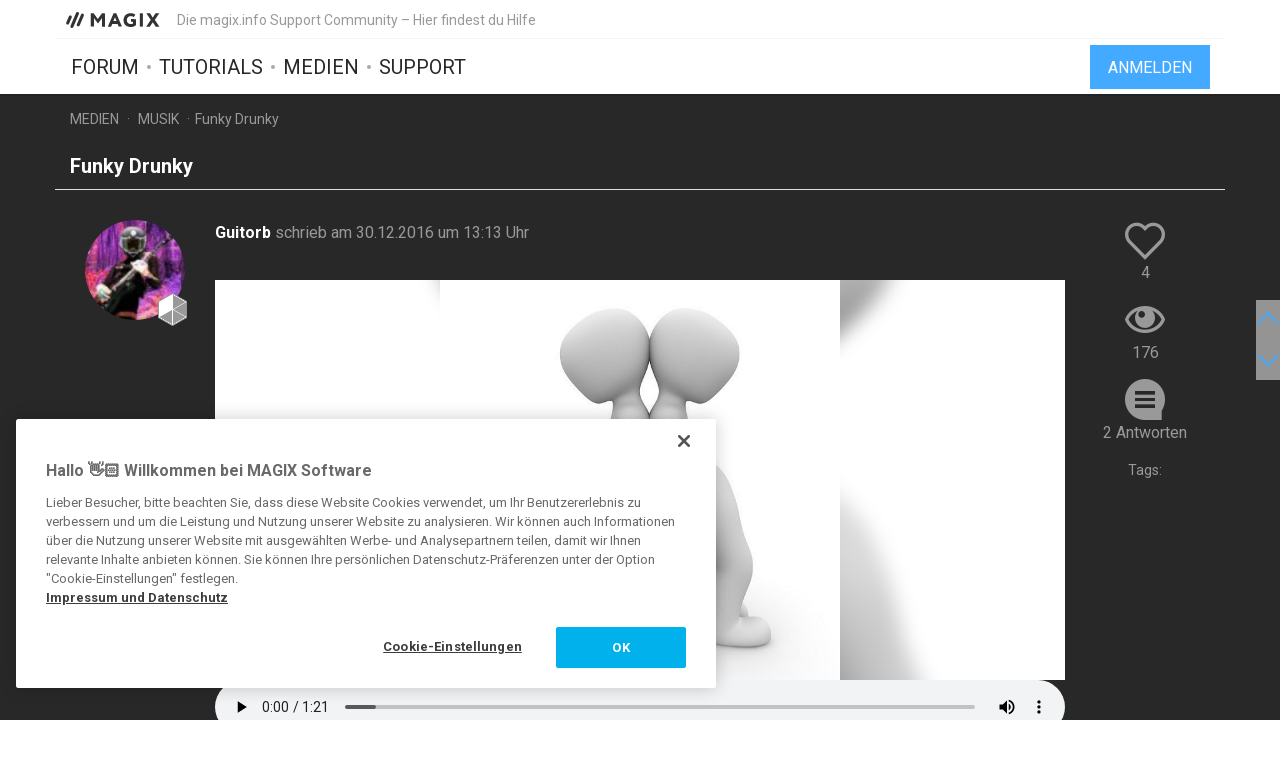

--- FILE ---
content_type: text/html; charset=UTF-8
request_url: https://www.magix.info/de/medien/funky-drunky--1183516/?page=1
body_size: 7513
content:
<!DOCTYPE html>
<html lang="de-DE">
<head>
    <meta http-equiv="content-type" content="text/html; charset=utf-8"/>
    <meta http-equiv="X-UA-Compatible" content="IE=edge">
    <meta name="viewport" content="width=device-width, initial-scale=1, maximum-scale=1">
    <title>Funky Drunky</title>

    
<meta name="description"
      content="Happy New Year 😁"/>
<meta name="robots"
      content="index, follow"/>

<link rel="canonical" href="https://www.magix.info/de/medien/funky-drunky--1183516/"/>


                    <meta property="og:image" content="https://www.magix.info/download/file/mediacenter/e3lano4ubidt/NiNDWWIlWLlWXNW03IGI0LIN34XooDDi/dyn?width=1200&amp;height=667&amp;isCover=true"/>
        <meta name="twitter:image" content="https://www.magix.info/download/file/mediacenter/e3lano4ubidt/NiNDWWIlWLlWXNW03IGI0LIN34XooDDi/dyn?width=1200&amp;height=667&amp;isCover=true"/>
    
<meta property="og:title" content="Funky Drunky"/>
<meta property="og:description"
      content="Happy New Year 😁"/>
<meta property="og:image" content="https://www.magix.info/res/images/magix-facebook.png"/>
<meta property="og:url" content="https://www.magix.info/de/medien/funky-drunky--1183516/"/>
<meta property="og:site_name" content="Die magix.info Support Community – Hier findest du Hilfe"/>
<meta property="og:type" content="website"/>
<meta property="og:locale" content="de_DE"/>

<meta name="twitter:card" content="summary_large_image"/>
<meta name="twitter:site" content="@MAGIX_INT"/>
<meta name="twitter:title" content="Funky Drunky"/>
<meta name="twitter:description"
      content="Happy New Year 😁"/>
<meta name="twitter:image" content="https://www.magix.info/res/images/magix-twitter.png"/>

    <script src="/js/min/jquery-2.2.4.min.js"></script>

    <link rel="icon" type="image/svg+xml" href="/magix_favicon.svg?1750927957">
    <link href='https://fonts.googleapis.com/css?family=Roboto:400,400italic,700,700italic' rel='stylesheet'
          type='text/css'>
    <link href="https://fonts.googleapis.com/css?family=Roboto+Mono" rel="stylesheet">

            <link href="/css/min/bootstrap.min.css" rel="stylesheet" type="text/css"/>
                    <link href="/css/min/magix.styles.min.css?1750927957" rel="stylesheet"
                  type="text/css"/>
                    <!-- Google Tag Manager -->
    <script>(function (w, d, s, l, i) {
            w[l] = w[l] || [];
            w[l].push({
                'gtm.start':
                    new Date().getTime(), event: 'gtm.js'
            });
            var f = d.getElementsByTagName(s)[0],
                j = d.createElement(s), dl = l != 'dataLayer' ? '&l=' + l : '';
            j.async = true;
            j.src =
                'https://www.googletagmanager.com/gtm.js?id=' + i + dl;
            f.parentNode.insertBefore(j, f);
        })(window, document, 'script', 'dataLayer', 'GTM-K9LGPZ');</script>
    <!-- End Google Tag Manager -->

        <!-- PIWIK start -->
            <script type="text/javascript"> (function(window, document, dataLayerName, id) { window[dataLayerName]=window[dataLayerName]||[],window[dataLayerName].push({start:(new Date).getTime(),event:"stg.start"});var scripts=document.getElementsByTagName('script')[0],tags=document.createElement('script'); function stgCreateCookie(a,b,c){var d="";if(c){var e=new Date;e.setTime(e.getTime()+24*c*60*60*1e3),d="; expires="+e.toUTCString();f="; SameSite=Strict"}document.cookie=a+"="+b+d+f+"; path=/"} var isStgDebug=(window.location.href.match("stg_debug")||document.cookie.match("stg_debug"))&&!window.location.href.match("stg_disable_debug");stgCreateCookie("stg_debug",isStgDebug?1:"",isStgDebug?14:-1); var qP=[];dataLayerName!=="dataLayer"&&qP.push("data_layer_name="+dataLayerName),isStgDebug&&qP.push("stg_debug");var qPString=qP.length>0?("?"+qP.join("&")):""; tags.async=!0,tags.src="https://magix.containers.piwik.pro/"+id+".js"+qPString,scripts.parentNode.insertBefore(tags,scripts); !function(a,n,i){a[n]=a[n]||{};for(var c=0;c<i.length;c++)!function(i){a[n][i]=a[n][i]||{},a[n][i].api=a[n][i].api||function(){var a=[].slice.call(arguments,0);"string"==typeof a[0]&&window[dataLayerName].push({event:n+"."+i+":"+a[0],parameters:[].slice.call(arguments,1)})}}(i[c])}(window,"ppms",["tm","cm"]); })(window, document, 'dataLayer', '47c7d316-6151-4c73-86a6-8cca9acc0a54'); </script>
        <!-- PIWIK end  -->
        <!-- OneTrust Cookies Consent Notice start -->
    <script src="https://cdn.cookielaw.org/scripttemplates/otSDKStub.js" data-document-language="true"
            type="text/javascript" charset="UTF-8" data-domain-script="b8ec8582-6ccb-4f82-ac38-7c31ba3199a5" async></script>
    <script type="text/javascript"> function OptanonWrapper() {
        } </script>
    <!-- OneTrust Cookies Consent Notice end -->
    </head>
<body data-module="media"
      data-locale="de" data-uurl=""      data-jsloc="{&quot;wysiwygConfirmCancel&quot;:&quot;Es gibt ungespeicherte \u00c4nderungen.\nM\u00f6chtest du fortfahren?\n&quot;,&quot;MentionUserUrl&quot;:&quot;https:\/\/www.magix.info\/de\/users-suche&quot;,&quot;UploadDialog&quot;:{&quot;ToolbarLabel&quot;:&quot;Dateien einf\u00fcgen&quot;,&quot;DlgTitle&quot;:&quot;Dateien einf\u00fcgen&quot;,&quot;DlgErrorBase&quot;:&quot;Fehler: &quot;,&quot;DlgErrorEmpty&quot;:&quot;Es wurde kein Medium ausgew\u00e4hlt.&quot;,&quot;DlgErrorFormat&quot;:&quot;Das ausgew\u00e4hlte Format wird leider nicht unterst\u00fctzt.&quot;,&quot;DlgChooseFile&quot;:&quot;Datei ausw\u00e4hlen&quot;,&quot;DlgImage&quot;:&quot;Bild-Dateien&quot;,&quot;DlgImageFormats&quot;:&quot;*.jpeg, *.jpg, *.png, *.bmp&quot;,&quot;DlgAudio&quot;:&quot;Audio-Dateien&quot;,&quot;DlgAudioFormats&quot;:&quot;*.mp3&quot;,&quot;DlgVideo&quot;:&quot;Video-Dateien&quot;,&quot;DlgVideoFormats&quot;:&quot;*.mp4, *.mov, *.wmv, *.avi, *.mpg, *.flv, *.mts&quot;,&quot;DlgBtnUpload&quot;:&quot;Best\u00e4tigen&quot;,&quot;DlgBtnUploadTitle&quot;:&quot;Hochladen&quot;}}">

    <!-- Google Tag Manager (noscript) -->
    <noscript>
        <iframe src="https://www.googletagmanager.com/ns.html?id=GTM-K9LGPZ"
                height="0" width="0" style="display:none;visibility:hidden"></iframe>
    </noscript>
    <!-- End Google Tag Manager (noscript) -->



        <div class="loader">
        <div class="preloader loading">
            <span class="slice"></span>
            <span class="slice"></span>
            <span class="slice"></span>
            <span class="slice"></span>
            <span class="slice"></span>
            <span class="slice"></span>
        </div>
    </div>


    <div class="modal fade" id="media_overlay">
    <header>
        <span class="icon"></span>
        <span class="name"></span>
        <a href class="icon-cross"></a>
    </header>
    <figure>
        <div class="slide-arrow hidden">
            <a href class="icon-arrow-left"></a>
            <a href class="icon-arrow-right"></a>
        </div>
    </figure>
    <footer></footer>
</div>

    <div class="mxi-main-container">
                <div id="siteHeader">
    <div class="container">
        <div class="info">
            <div class="logo">
                <a href="/de/" class="mxi-flex1" title="MAGIX Community">
                    <img itemscope itemtype="http://schema.org/Brand" itemprop="logo"
                         src="/res/images/magix-info-logo.svg"
                         alt="MAGIX.info">
                </a>
            </div>
            <div class="hidden-xs hidden-sm">Die magix.info Support Community – Hier findest du Hilfe</div>


                            <a href="#" class="navbar-toggle collapsed icon-menu mxi-icon-fix hidden-lg"
                   data-toggle="collapse" data-target="#main_nav" aria-expanded="false" aria-controls="navbar"></a>
                    </div>

        <div class="main">

                            <nav class="navbar mxi-flex1">
                    <div class="navbar-collapse collapse" id="main_nav">
                        <ul class="nav navbar-nav">

                                                            <li>
                                                                        <a class="mxi-bigLink mxi-uppercase"
                                       href="/de/allgemeines-forum/">Forum</a>
                                </li>
                            

                                                            <li>
                                    <a class="mxi-bigLink mxi-uppercase"
                                       href="/de/tutorials/">Tutorials</a>
                                </li>
                            
                                                            <li>
                                    <a class="mxi-bigLink mxi-uppercase"
                                       href="/de/medien/">Medien</a>
                                </li>
                                                                                        <li>
                                    <a class="mxi-bigLink mxi-uppercase"
                                       href="/de/support/">
                                        Support
                                                                            </a>
                                </li>
                            
                                                            <li class="visible-xs-block visible-sm-block">
                                    <a href="/de/anmelden-registrieren/"
                                       class="mxi-bigLink">Anmelden / Registrieren</a>
                                </li>
                                                        <li class="visible-xs-block visible-sm-block">
                                <a href="/de/suche/" class="mxi-bigLink colorFifth">Suche
                                    ...</a>
                            </li>
                            <li class="hidden">
                                <a href="" class="mxi-bigLink colorFifth">Hilfe</a>
                            </li>
                        </ul>
                    </div>
                </nav>

                                    <div class="hidden-xs hidden-sm box-right">
                                                    <a href="/de/anmelden-registrieren/">
                                <button class="siteHeader-signInButton mxi-cta-primary-button">Anmelden</button>
                            </a>
                                            </div>
                                    </div>
    </div>
</div>

        <main id="media-template" class="siteBody">
                <div class="mxi-dark-bg">
        <nav class="breadcrumb container">
    <ul>
                
                        
            <li >
                    <a href="/de/medien/">Medien</a>
                            </li>
        
                        
            <li >
                    <a href="/de/musik-medien/">Musik</a>
                            </li>
        
                        
            <li class="active">Funky Drunky            </li>
            </ul>
</nav>
    </div>

            <article class="media mxi-post-container mxi-dark-bg" data-id="1183516">
        <header class="container">
            <h1>
                                        <span class="title-content">Funky Drunky</span>
                
    <span class="post-status-icons pull-right">
        <span class="show-post icon-hide"></span>
    </span>
            </h1>
        </header>

                

<section
        class="mxi-post container">
    <div class="mxi-flex mxi-flex1">
                <aside class="mxi-post-avatar">
                            

    <a href="/de/users/profil/Guitorb/"
       style="background-image:url(https://www.magix.info/download/file/mediacenter/e3lano4ubidt/M430W40MNniX44L43XGoDDMR3iXoLlnl/dyn/?width=200&amp;height=200)"
       title="Guitorb"
       class="avatar"        data-user-id="14315"
        data-user-nickname="Guitorb"
    data-user-avatar="https://www.magix.info/download/file/mediacenter/e3lano4ubidt/M430W40MNniX44L43XGoDDMR3iXoLlnl/dyn/?width=200&amp;height=200">
            
                                        <div class="icon-level-4"></div>
    
    </a>
                    </aside>

                <div class="mxi-flex1 mxi-flex-col">
                            <div>
                    <a href="/de/users/profil/Guitorb/" class="owner-nickname">
            Guitorb
        </a>
                    <span class="created-info">
                    schrieb am 30.12.2016 um 13:13 Uhr
                </span>
                </div>
                <div class="mxi-post-content mxi-flex1">
                                                    <figure id="mediaItem" class="audio">
                                                        <div class="audioVisual">
                    <svg class="backcover" id="blur_background_svg">
                        <image x="-5%" y="-20%" width="110%" height="150%" preserveAspectRatio="none"
                               xmlns:xlink="http://www.w3.org/1999/xlink" xlink:href="https://www.magix.info/download/file/mediacenter/e3lano4ubidt/NiNDWWIlWLlWXNW03IGI0LIN34XooDDi/dyn/?width=640&amp;height=640"
                               filter="url(#blur-effect)"></image>
                        <filter id="blur-effect">
                            <fegaussianblur stddeviation="10" color-interpolation-filters="sRGB"></fegaussianblur>
                        </filter>
                    </svg>
                    <div class="audioCover" style="background-image: url(https://www.magix.info/download/file/mediacenter/e3lano4ubidt/NiNDWWIlWLlWXNW03IGI0LIN34XooDDi/dyn/?width=640&height=640);"></div>
                    <canvas></canvas>
                </div>
                <audio controls="controls" crossorigin="anonymous">
                    <source src="https://www.magix.info/download/file/mediacenter/e3lano4ubidt/3XXWIMW3iiiIXXIli4XNDI040MinnniI" type="audio/mp3">
                </audio>
                        
            
            <div class="icon-container">
                                                                            <a href="/de/anmelden-registrieren/?login_required=true"
                       class="container-graphic-action like icon-like"
                       data-id="1183516">
                        <span class="">4</span>
                    </a>
                                <div class="container-graphic-action views icon-view">
                    <span>176</span>
                </div>

                <button class="toggle-exif-info container-graphic-action icon-info-outline icon-info mxi-icon-fix"></button>
            </div>

            <div class="exif-container">
                <div class="scroll-container">
                                            <div>
                            <span>Tags: </span>
                                                    </div>

                                                            </div>
                <div class="toggle-exif-info icon-cross"></div>
            </div>
        </figure>
    
                                        <div class="mxi-post-message">
                            <p>Happy New Year <span>😁</span></p>
                        </div>
                    
                    
                            </div>
            
                                        <footer>
                                        <div class="mxi-post-modified">
                                            </div>

                    <div class="mxi-flex">
                        <div class="mxi-flex1">
                                                                                </div>
                        <div>
                                                                                                                                                                                            <a href="/de/anmelden-registrieren/?login_required=true" class="mxi-follow" role="button"
                                       data-id="1183516">
                                        Folgen
                                    </a>
                                

                
                                                                                                                                                                <a class="mxi-quote-post"
                                       href="/de/anmelden-registrieren/?login_required=true" role="button" data-id="1183516">
                                        Zitieren
                                    </a>
                                

                                <div class="dropdown">
                    <a href="" class="dropdown-toggle" type="button" data-toggle="dropdown" aria-haspopup="true"
                       aria-expanded="true" role="button">
                        <span>Mehr</span>
                        <span class="icon-arrow-down"></span>
                    </a>

                            
    
    




    <select class="hidden-md hidden-lg">
                    <option
                    class="hidden"
                    value="">
                
            </option>
                    <option
                    class=""
                    value="directlink">
                Direktlink
            </option>
                    <option
                    class=""
                    value="report">
                Melden
            </option>
                    <option
                    class="hidden"
                    value="toSolution">
                Zur Lösung
            </option>
                    <option
                    class="mxi-hidden"
                    value="quotePost">
                Zitieren
            </option>
                    </select>


                    <ul class="mxi-dropdown dropdown-menu dropdown-menu-right hidden-xs">
                        <li>
                            <a href="/de/medien/funky-drunky--1183516/" class="directLink">
                                <span class="icon-link pull-right"></span>
                                <span>Direktlink</span>
                            </a>
                        </li>
                        <li>
                                                            <a href="/de/anmelden-registrieren/?login_required=true" class="report">
                                    <span class="icon-report pull-right"></span>
                                    <span>Melden</span>
                                </a>
                                                    </li>
                    </ul>
                </div>
                                    </div>
                    </div>

                    
                                    </footer>
                    </div>
    </div>

        <aside class="mxi-post-sidebar">
                                                        <a href="/de/anmelden-registrieren/?login_required=true"
           class="mxi-sidebar-item container-graphic-action like icon-like"
           data-id="1183516">
            <span class="">4</span>
        </a>
        <div class="mxi-sidebar-item container-graphic-action views icon-view">
        <span>176</span>
    </div>

                            <a href="#ca1293319" class="mxi-sidebar-item icon-comment go-to-last-comment"
               data-commentid="1293319" title="Gehe zum letzten Kommentar">
                2 Antworten
            </a>
        

                        
    
    





        

            <div class="additional-info">
            <div>
                <span>Tags: </span>
                            </div>

                    </div>
    
                </aside>
</section>

        <div class="mxi-no-comments container hidden">
            <a href="/de/medien/funky-drunky--1183516/?page=1"
               title="Zurück zum Post">
                Zurück zum Post
            </a>
        </div>
    </article>

    <article id="mxi-comments-panel" class="container mxi-post-container" data-id="1183516"
         data-uri="/de/media/kommentare/1183516/">
    <header>
        <h1>Kommentare</h1>
    </header>

            

    

<section id="ca1290382"
        class="mxi-post comment first">
    <div class="mxi-flex mxi-flex1">
                <aside class="mxi-post-avatar">
                            

    <a href="/de/users/profil/Nickillus/"
       style="background-image:url(https://www.magix.info/download/file/mediacenter/e3lano4ubidt/LGILGGGLLlDiXNMGnl43N4I4NINNRlMD/dyn/?width=200&amp;height=200)"
       title="Nickillus"
       class="avatar"        data-user-id="173622"
        data-user-nickname="Nickillus"
    data-user-avatar="https://www.magix.info/download/file/mediacenter/e3lano4ubidt/LGILGGGLLlDiXNMGnl43N4I4NINNRlMD/dyn/?width=200&amp;height=200">
            
                                        <div class="icon-level-6"></div>
    
    </a>
                    </aside>

                <div class="mxi-flex1 mxi-flex-col">
                            <div>
                    <a href="/de/users/profil/Nickillus/" class="owner-nickname">
            Nickillus
        </a>
                    <span class="created-info">
                    schrieb am 30.12.2016 um 17:36 Uhr
                </span>
                </div>
                <div class="mxi-post-content mxi-flex1">
                                            <div class="mxi-post-message">
                            <p>Love it Guitorb. Wish it were longer of course, but what there is of it is wonderful. Your great guitar work, framed round a great beat.</p>
<p>Happy New Year.<br>Cheers,<br>Nick</p>
                        </div>
                                    </div>
            
                                        <footer>
                                        <div class="mxi-post-modified">
                                            </div>

                    <div class="mxi-flex">
                        <div class="mxi-flex1">
                                                                                        <a href="#mxi-signature-1290382" class="collapsed mxi-signature"
                                   data-toggle="collapse">
                                    Signatur
                                </a>
                                                    </div>
                        <div>
                                                                                                                                                                                                                                        <a href="/de/anmelden-registrieren/?login_required=true"
                                           class="mxi-thanks-comment"
                                           data-id="1290382">
                                            <span>Danke</span>
                                            <span></span>
                                        </a>
                                                                    

                                                                                                                                                            <a class="mxi-quote-post mxi-hidden-tn"
                                       href="/de/anmelden-registrieren/?login_required=true" role="button" data-id="1290382">
                                        Zitieren
                                    </a>
                                

                        <div class="dropdown">
                <a href="" class="dropdown-toggle" type="button" data-toggle="dropdown" aria-haspopup="true"
                   aria-expanded="true" role="button">
                    <span>Mehr</span>
                    <span class="icon-arrow-down"></span>
                </a>
                <select class="hidden-md hidden-lg" data-cid="1290382">
                    <option class="hidden" value="0"></option>
                    <option class="not-in-hidden-comment" value="directLink">
                        Direktlink
                    </option>

                    <option class="not-in-hidden-comment report-comment" value="report">
                        Melden
                    </option>

                                            
                                                            </select>
                <ul class="mxi-dropdown dropdown-menu dropdown-menu-right">
                    <li>
                        <a class="directLink" href="#ca1290382">
                            <span class="icon-link pull-right"></span>Direktlink
                        </a>
                    </li>
                    <li>
                                                    <a href="/de/anmelden-registrieren/?login_required=true" class="report">
                                <span class="icon-report pull-right"></span>
                                <span>Melden</span>
                            </a>
                                            </li>
                </ul>
            </div>
                                </div>
                    </div>

                                            <div id="mxi-signature-1290382" class="mxi-signature collapse">
                            <p>Nick Harris illustration <a href="/de/proxy/81b255e0734d98ba5099/?link=http%3A//nickillus.com" target="_blank" rel="nofollow noreferrer">http://nickillus.com</a></p>
                        </div>
                    
                                    </footer>
                    </div>
    </div>

        <aside class="mxi-post-sidebar">
                    
                        </aside>
</section>
            

    

<section id="ca1293319"
        class="mxi-post comment last">
    <div class="mxi-flex mxi-flex1">
                <aside class="mxi-post-avatar">
                            

    <a href="/de/users/profil/SpriteBat/"
       style="background-image:url(https://www.magix.info/download/file/mediacenter/e3lano4ubidt/X3M3nNDMLMXi44LMWDi34LMDNG0XWoDM/dyn/?width=200&amp;height=200)"
       title="SpriteBat"
       class="avatar"        data-user-id="62336"
        data-user-nickname="SpriteBat"
    data-user-avatar="https://www.magix.info/download/file/mediacenter/e3lano4ubidt/X3M3nNDMLMXi44LMWDi34LMDNG0XWoDM/dyn/?width=200&amp;height=200">
            
                                        <div class="icon-level-3"></div>
    
    </a>
                    </aside>

                <div class="mxi-flex1 mxi-flex-col">
                            <div>
                    <a href="/de/users/profil/SpriteBat/" class="owner-nickname">
            SpriteBat
        </a>
                    <span class="created-info">
                    schrieb am 11.01.2017 um 19:30 Uhr
                </span>
                </div>
                <div class="mxi-post-content mxi-flex1">
                                            <div class="mxi-post-message">
                            <p>Happy new year to you, too! Sounds like you had fun making this. Hope you make lots more in 2017.</p>
                        </div>
                                    </div>
            
                                        <footer>
                                        <div class="mxi-post-modified">
                                            </div>

                    <div class="mxi-flex">
                        <div class="mxi-flex1">
                                                                                </div>
                        <div>
                                                                                                                                                                                                                                        <a href="/de/anmelden-registrieren/?login_required=true"
                                           class="mxi-thanks-comment"
                                           data-id="1293319">
                                            <span>Danke</span>
                                            <span></span>
                                        </a>
                                                                    

                                                                                                                                                            <a class="mxi-quote-post"
                                       href="/de/anmelden-registrieren/?login_required=true" role="button" data-id="1293319">
                                        Zitieren
                                    </a>
                                

                        <div class="dropdown">
                <a href="" class="dropdown-toggle" type="button" data-toggle="dropdown" aria-haspopup="true"
                   aria-expanded="true" role="button">
                    <span>Mehr</span>
                    <span class="icon-arrow-down"></span>
                </a>
                <select class="hidden-md hidden-lg" data-cid="1293319">
                    <option class="hidden" value="0"></option>
                    <option class="not-in-hidden-comment" value="directLink">
                        Direktlink
                    </option>

                    <option class="not-in-hidden-comment report-comment" value="report">
                        Melden
                    </option>

                                            
                                                            </select>
                <ul class="mxi-dropdown dropdown-menu dropdown-menu-right">
                    <li>
                        <a class="directLink" href="#ca1293319">
                            <span class="icon-link pull-right"></span>Direktlink
                        </a>
                    </li>
                    <li>
                                                    <a href="/de/anmelden-registrieren/?login_required=true" class="report">
                                <span class="icon-report pull-right"></span>
                                <span>Melden</span>
                            </a>
                                            </li>
                </ul>
            </div>
                                </div>
                    </div>

                    
                                    </footer>
                    </div>
    </div>

        <aside class="mxi-post-sidebar">
                    
                        </aside>
</section>
    
    

<section
        class="mxi-post no-bottom-padding">
    <div class="mxi-flex mxi-flex1">
                <aside class="mxi-post-avatar">
                    </aside>

                <div class="mxi-flex1 mxi-flex-col">
                        <div id="mxi-comment-body">
                                        <div id="mxi-addComment-panel">
        <a class="input-group input-append" href="/de/anmelden-registrieren/?login_required=true">
            <input class="form-control" type="text" disabled
                   placeholder="Bitte melde dich an, um einen Beitrag zu schreiben.">
            <span class="input-group-btn">
				<button type="button" class="btn btn-inverse icon icon-forward mxi-icon-fix"></button>
			</span>
        </a>
    </div>
                            </div>
        
                                </div>
    </div>

        <aside class="mxi-post-sidebar">
            </aside>
</section>

    
    
    

    



<nav id="mxi-paging-circle"><button type="button" class="icon-arrow-up mxi-icon-fix"></button><div><button type="button" class="currPage">1</button></div><button type="button" class="icon-arrow-down mxi-icon-fix"></button></nav></article>


            <nav class="breadcrumb container">
    <ul>
                
                        
            <li >
                    <a href="/de/medien/">Medien</a>
                            </li>
        
                        
            <li >
                    <a href="/de/musik-medien/">Musik</a>
                            </li>
        
                        
            <li class="active">Funky Drunky            </li>
            </ul>
</nav>
    
            
    
    





                                                                                                        <div class="modal fade mxi-dialog" id="mgxReportDlg" tabindex="-1" role="dialog" aria-labelledby="myModalLabel">
    <div class="modal-dialog" role="document">
        <div class="modal-content">

                            <div class="modal-header header-mod">
                    <h4 class="modal-title">Als bedenklich melden</h4>
                </div>
            
            <div class="modal-body">
                    <form name="reportForm" method="post" class="form-inline">
    <p>
        Bist Du wirklich sicher, <span>diesen</span> <span class="comment">Kommentar</span><span class="post">Beitrag</span><span class="user">User</span> als bedenklich zu melden?<br>Missbrauch kann zur Sperrung deines Zugangs führen! <br>
    </p>
    <textarea id="reportForm_message" name="reportForm[message]" required="required" placeholder="Bitte gib einen Grund an." class="form-control"></textarea>
    <button type="submit" id="reportForm_submit" name="reportForm[submit]" class="hidden">Submit</button>
    <input type="hidden" id="reportForm_type" name="reportForm[type]" value="type" /><input type="hidden" id="reportForm_id" name="reportForm[id]" value="id" /><input type="hidden" id="reportForm__token" name="reportForm[_token]" value="XscC-6rMBIjkQSFiIZof8Dc0BLBXuIq4oRMzYNfMyw0" /></form>
            </div>

            <div class="modal-footer mgx-dialog-footer mxi-cta-button-bar">
                                    <button type="button" class="mxi-cta-secondary-button" data-type="cancel"
                            data-dismiss="modal">Abbrechen</button>
                
                    <button type="button" id="submit_reportForm" class="mxi-cta-primary-button mxi-report" data-type="submit">
        Absenden
    </button>
            </div>
        </div>
    </div>
</div>

                                                                                                                                                                                                                                                                                                                                                                                                                                        <div class="modal fade mxi-dialog" id="mgxSimpleDlg" tabindex="-1" role="dialog" aria-labelledby="myModalLabel">
    <div class="modal-dialog" role="document">
        <div class="modal-content">

                            <div class="modal-header header-mod">
                    <h4 class="modal-title">Dialog</h4>
                </div>
            
            <div class="modal-body">
                            </div>

            <div class="modal-footer mgx-dialog-footer mxi-cta-button-bar">
                                    <button type="button" class="mxi-cta-secondary-button" data-type="cancel"
                            data-dismiss="modal">Abbrechen</button>
                
                                    <button id="dialog-btn-submit" type="button" class="mxi-cta-primary-button"
                            data-type="submit" data-dismiss="modal">
                        Ok
                    </button>
                            </div>
        </div>
    </div>
</div>
            </main>

        <aside class="social-media container" id="social-media">
    <span>Folge uns auf</span>

    <a href="https://twitter.com/magix_DE" class="twitter" target="_blank"></a>
    <a href="http://magazine.magix.com/" class="magix-magazine" target="_blank"></a>
    <a href="https://www.facebook.com/MAGIX/" class="facebook" target="_blank"></a>
    <a href="https://www.instagram.com/magix/" class="instagram" target="_blank"></a>
    <a href="https://www.youtube.com/user/wwwmagixcom" class="youtube" target="_blank"></a>
    <a href="https://soundcloud.com/magixofficial" class="soundcloud" target="_blank"></a>
</aside>
        
<footer class="footer">
    <div class="container mxi-footer-inner">

        <div>
            <nav class="navbar navbar-static-top mxi-footer-nav">

                                    <ul class="nav navbar-nav">
                        <li><a href="/de/communityregeln/">Communityregeln</a></li>
                        <li><a href="https://www.magix.com/de/impressum/"
                               target="_blank">Impressum</a></li>
                        <li><a href="https://rdir.magix.net/?page=3GH97Z25Q2EM"
                               target="_blank">Datenschutzbestimmungen</a></li>
                        <li><a href="/de/agb/">AGB</a></li>
                    </ul>

                    <a href="/select-your-country/" id="language">
                        <img src="/res/images/flags/flag-de.svg"/>
                        <span>Deutschland</span>
                    </a>
                            </nav>
        </div>
        <div>
            <nav class="navbar mxi-footer-nav">
                <ul class="nav navbar-nav">
                    <li>
                        <a
                                href="https://www.magix.com/de/unternehmen/magix-portale/"
                                target="_blank"
                                id="more">Weitere Angebote</a>
                    </li>
                    <li>
                        <a href="https://www.vegascreativesoftware.info/de/" target="_blank">VEGAS Forum</a>
                    </li>
                    <li>
                        <a href="https://www.magix.com/de/magazin/" target="_blank">MAGIX Magazin</a>
                    </li>
                </ul>
                <span id="copyright">
	            	(C) 2007 - 2026 MAGIX Software GmbH
	            </span>
            </nav>
        </div>
    </div>
</footer>

                <div id="flash-messages" class="">
</div>
    </div>

    


    <script src="/js/min/bootstrap.min.js"></script>
    <script src="/js/min/moment-with-locales.min.js"></script>
    <script src="/js/min/moment-timezone.min.js"></script>
    <script src="/js/ckeditor/ckeditor.js?ts=1750927957" id="ckscript"></script>
    <script src="/js/ckeditor/adapters/jquery.js"></script>
    <script src="/js/ckeditor/lang/de.js"></script>
        <script src="/js/min/magix.scripts.min.js?1750927957"></script>
    </body>
</html>


--- FILE ---
content_type: image/svg+xml
request_url: https://www.magix.info/res/images/mail/youtube.svg
body_size: 2108
content:
<?xml version="1.0" encoding="utf-8"?>
<!-- Generator: Adobe Illustrator 15.1.0, SVG Export Plug-In  -->
<!DOCTYPE svg PUBLIC "-//W3C//DTD SVG 1.1//EN" "http://www.w3.org/Graphics/SVG/1.1/DTD/svg11.dtd" [
	<!ENTITY ns_flows "http://ns.adobe.com/Flows/1.0/">
]>
<svg version="1.1"
	 xmlns="http://www.w3.org/2000/svg" xmlns:xlink="http://www.w3.org/1999/xlink" xmlns:a="http://ns.adobe.com/AdobeSVGViewerExtensions/3.0/"
	 x="0px" y="0px" width="24px" height="24px" viewBox="0 0 24 24" overflow="visible" enable-background="new 0 0 24 24"
	 xml:space="preserve">
<defs>
</defs>
<rect id="_x3C_Slice_x3E__5_" fill="none" width="24" height="24"/>
<linearGradient id="SVGID_5_" gradientUnits="userSpaceOnUse" x1="12" y1="24.0005" x2="12" y2="4.882812e-04">
	<stop  offset="0" style="stop-color:#B31217"/>
	<stop  offset="1" style="stop-color:#E52D27"/>
</linearGradient>
<rect y="0" fill="url(#SVGID_5_)" width="24" height="24"/>
<g>
	<defs>
		<rect id="SVGID_1_" x="4" y="6.373" width="16" height="11.254"/>
	</defs>
	<clipPath id="SVGID_6_">
		<use xlink:href="#SVGID_1_"  overflow="visible"/>
	</clipPath>
	<g clip-path="url(#SVGID_6_)">
		<defs>
			<rect id="SVGID_3_" x="4" y="6.374" width="16" height="11.253"/>
		</defs>
		<clipPath id="SVGID_7_">
			<use xlink:href="#SVGID_3_"  overflow="visible"/>
		</clipPath>
		<polyline clip-path="url(#SVGID_7_)" fill="#E8E7E6" points="14.139,12.111 10.348,9.58 14.671,11.835 14.139,12.111 		"/>
		<path clip-path="url(#SVGID_7_)" fill="#FFFFFF" d="M19.841,8.801c0,0-0.157-1.103-0.637-1.588
			c-0.608-0.637-1.29-0.641-1.603-0.678c-2.239-0.162-5.598-0.162-5.598-0.162h-0.007c0,0-3.358,0-5.598,0.162
			C6.086,6.572,5.404,6.576,4.796,7.213c-0.48,0.485-0.637,1.588-0.637,1.588S4,10.096,4,11.391v1.214
			c0,1.295,0.159,2.589,0.159,2.589s0.157,1.103,0.637,1.588c0.608,0.637,1.408,0.617,1.764,0.684C7.84,17.589,12,17.627,12,17.627
			s3.362-0.005,5.601-0.167c0.313-0.037,0.995-0.041,1.603-0.678c0.48-0.486,0.637-1.588,0.637-1.588S20,13.899,20,12.604v-1.214
			C20,10.096,19.841,8.801,19.841,8.801 M10.348,14.075l0-4.496l4.323,2.256L10.348,14.075z"/>
	</g>
</g>
</svg>
